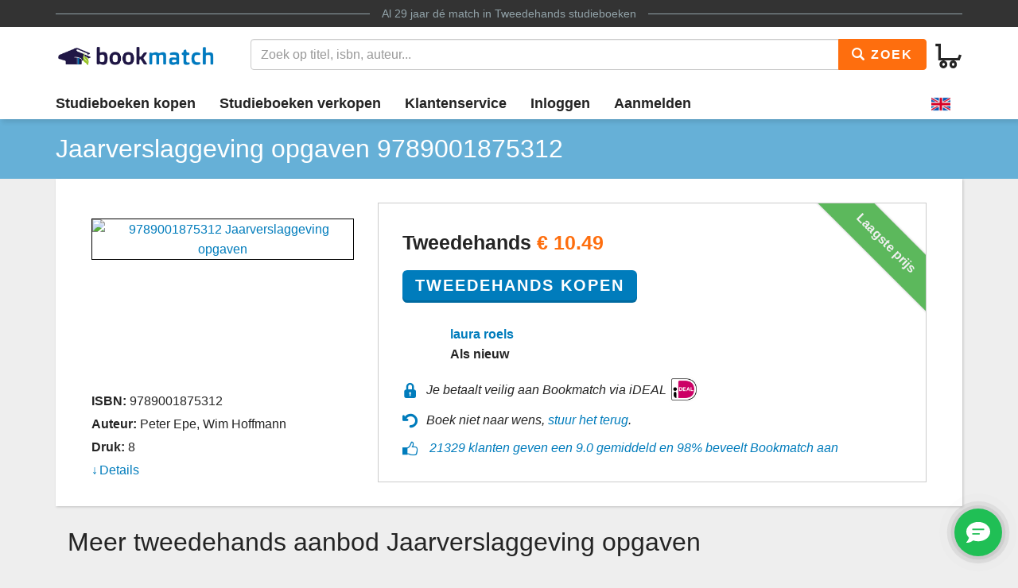

--- FILE ---
content_type: text/html
request_url: https://www.bookmatch.nl/studieboeken/9789001875312-Jaarverslaggeving-opgaven
body_size: 11047
content:
<!doctype html>
<html lang="nl">
<head>
	<meta charset="utf-8">
	<title>Jaarverslaggeving opgaven | 9789001875312 | Tweedehands</title>
	<meta name="description" content="9789001875312 Jaarverslaggeving opgaven koop je vanaf 10.49 tweedehands bij Bookmatch. ✅ 100% veilig ✅ Geen &eacute;nkel risico ✅ Ruim 270.000 studieboeken in het aanbod">
	<meta name="viewport" content="width=device-width, initial-scale=1">
	<meta http-equiv="X-UA-Compatible" content="IE=edge,chrome=1">
	<meta name="robots" content="noodp,noydir"/>
	<!-- Google Tag Manager -->
<script>(function(w,d,s,l,i){w[l]=w[l]||[];w[l].push({'gtm.start':
new Date().getTime(),event:'gtm.js'});var f=d.getElementsByTagName(s)[0],
j=d.createElement(s),dl=l!='dataLayer'?'&l='+l:'';j.async=true;j.src=
'https://www.googletagmanager.com/gtm.js?id='+i+dl;f.parentNode.insertBefore(j,f);
})(window,document,'script','dataLayer','GTM-MPV25ZWH');</script>
<!-- End Google Tag Manager -->
	
	
			
		
		
		
			
	<link rel="preload" href="/assets/fonts/iconfont.woff" as="font" type="font/woff2" crossorigin> 

	<link rel="stylesheet" href="/assets/css/main_27112019_01.css">


	<style>
div.jouwbericht,div.mijnbericht{padding:10px;margin-top:5px;margin-bottom:5px;border:1px solid  #666;border-radius:5px}div.jouwbericht{float:left;background-color:#cfc}div.mijnbericht{float:right;background-color:#ccc}div.bmbericht{text-align:center;padding:10px;background-color:#53a2ca;color:#fff;border-radius:5px}div.bmbericht div.verloopdat,div.verloopdat{font-size:9px;text-align:right;margin-top:-4px}div.verloopintro{font-weight:700;border-bottom:1px solid #000}div.verloopdat{color:#777}div.bmbericht div.verloopdat{color:#fff}textarea.remarkarea{padding:10px;margin-top:5px;margin-bottom:5px;border:1px solid #666;border-radius:5px;width:892px}div#verkooptips{width:350px;float:right;background-color:#4eacdb;font-size:12px;border-radius:10px;-webkit-border-radius:10px;-moz-border-radius:10px;margin-top:0}div#verkooptips img{float:left;margin-right:14px}div.alert{padding:6px;margin-bottom:6px}div.score a{color:#fff;text-decoration:none}div.dashboard-item{position:relative;width:150px;height:150px;float:left;margin:10px;background-color:#eee}div.dashboard-header{background-color:#aaa;font-size:20px;text-align:center;padding:2px}div.dashboard-inner{padding:10px;padding-top:50px!important;text-align:center}span.dashboard-value-large{font-size:40px}span.dashboard-value-medium{font-size:30px}div.dashboard-sub{position:absolute;width:100%;bottom:0;left:0;text-align:center;padding-bottom:2px;font-size:20px}table.revtable2 td{padding:2px}
</style>
	
	
		
<meta name="google-site-verification" content="bAeB0qm51AYSWIDHF0YNcRALxyFOKGHIIIYoCaGrZpE" />
	<script>
window.Futy = { key: '6666e0dad507a' };
(function (e, t) {
var n = e.createElement(t);
n.async = true;
var f = window.Promise && window.fetch ? 'modern.js' : 'legacy.js';
n.src = 'https://v1.widget.futy.io/js/futy-widget-' + f;
var r = e.getElementsByTagName(t)[0];
r.parentNode.insertBefore(n, r);
})(document, 'script');
</script>
<link rel="canonical" href="https://www.bookmatch.nl/studieboeken/9789001875312-Jaarverslaggeving-opgaven" />
	<meta property="og:title" content="Jaarverslaggeving opgaven | 9789001875312 | Tweedehands" />
	<meta property="og:image" content="https://www.bookmatch.nlhttps://images.bookmatch.nl/omslag/9789/001/875/9789001875312/9789001875312_VRK.jpg" />
	<meta property="og:description" content="9789001875312 Jaarverslaggeving opgaven koop je vanaf 10.49 tweedehands bij Bookmatch. ✅ 100% veilig ✅ Geen &eacute;nkel risico ✅ Ruim 270.000 studieboeken in het aanbod" />
	
	<meta name="twitter:card" content="summary_large_image" />
	
	<meta property="twitter:title" content="Jaarverslaggeving opgaven | 9789001875312 | Tweedehands" />
	<meta property="twitter:image" content="https://www.bookmatch.nlhttps://images.bookmatch.nl/omslag/9789/001/875/9789001875312/9789001875312_VRK.jpg" />
	<meta property="twitter:description" content="9789001875312 Jaarverslaggeving opgaven koop je vanaf 10.49 tweedehands bij Bookmatch. ✅ 100% veilig ✅ Geen &eacute;nkel risico ✅ Ruim 270.000 studieboeken in het aanbod" />
	
	


<script type="text/javascript" src="/js/prototype.js"></script>
	<script type="text/javascript">	
	var tvprijs=0;function CheckAll(e){for(i=0,count=document.linkForm.elements.length;i<count;i++)document.linkForm.elements[i].name.substring(0,3)==e&&(document.linkForm.elements[i].checked,document.linkForm.elements[i].checked=1)}function UncheckAll(e){for(i=0,count=document.linkForm.elements.length;i<count;i++)document.linkForm.elements[i].name.substring(0,3)==e&&(document.linkForm.elements[i].checked,document.linkForm.elements[i].checked=0)}function nothingMuch(){}function nix(){}function mtoggle(e){"block"!=document.getElementById(e).style.display?document.getElementById(e).style.display="block":"none"!=document.getElementById(e).style.display&&(document.getElementById(e).style.display="none")}function hide(e){document.getElementById&&null!=document.getElementById(e)?node=document.getElementById(e).style.display="none":document.layers&&null!=document.layers[e]&&(document.layers[e].display="none")}function xhide(e){document.getElementById&&null!=document.getElementById(e)?node=document.getElementById(e).style.display="none":document.layers&&null!=document.layers[e]&&(document.layers[e].display="none")}function xshow(e){document.getElementById&&null!=document.getElementById(e)?node=document.getElementById(e).style.display="block":document.layers&&null!=document.layers[e]&&(document.layers[e].display="block")}function jvsleep(e){for(var n=new Date().getTime();new Date().getTime()<n+e;);}function confirmSubmit(e){return!!confirm(e)}
	
	
	</script>		





	<!--[if lt IE 9]>
	    <script src="//cdnjs.cloudflare.com/ajax/libs/html5shiv/3.7.3/html5shiv.js"></script>
	<![endif]-->




</head>

<body><!-- Google Tag Manager (noscript) -->
<noscript><iframe src="https://www.googletagmanager.com/ns.html?id=GTM-MPV25ZWH"
height="0" width="0" style="display:none;visibility:hidden"></iframe></noscript>
<!-- End Google Tag Manager (noscript) -->

<header>
	<div class="topline">
		<div class="container">
			<p class="tagline"><span>Al 29 jaar d&eacute; match in <a href="/" title="Tweedehands studieboeken">Tweedehands studieboeken</a></span></p>
		</div>
	</div>
	<div class="container">
		<div class="navbar-header">
			
								
			
			<button type="button" class="navbar-toggle pull-left visible-xs visible-sm" data-toggle-menu="show" data-menu-target="mainmenu">
				<span class="sr-only">Toggle navigation</span>
				<span class="icon-bar"></span>
				<span class="icon-bar"></span>
				<span class="icon-bar"></span>
				
			</button>
			
						
						
			<a href="/" class="logo"><img src="/gfx/bookmatchlogo_2020.png" srcset="/gfx/bookmatchlogo_2020.png 2x" style="height: 30px; width: 200px;" alt="Bookmatch tweedehands studieboeken logo"></a>
			
						
			
			<a href="/winkelmandje" class="btn btn-cart navbar-right">
				<span class="bm-icon bm-icon-cart"></span>
				
								
				
				
				
				<span class="btn-cart-count"></span>
			</a>
		</div>
				<div class="tools" id="tool-menu">
			<form name="search" action="/" method="get" class="header-search" id="searchBar">
				<div class="input-group search">
											<input type="hidden" name="action" value="zoek">

					<input type="search" name="q" class="form-control autocomplete search__input" placeholder="Zoek op titel, isbn, auteur...">

					<span class="input-group-btn">
						<button type="submit" class="btn btn-orange search__btn"><span class="bm-icon bm-icon-search"></span> Zoek</button>
					</span>
				</div>
			</form>
		</div>
			</div>

		<div class="messages container"></div>
	<nav role="navigation" id="mainmenu">
		<div class="container">
			<ul class="nav nav-main">
				
				<li><a href="/studieboeken-kopen">Studieboeken kopen</a></li>				<li><a href="/studieboeken-verkopen">Studieboeken verkopen</a></li>
				<li><a href="/contact">Klantenservice</a></li>
				
				
					<li><a href="/inloggen" rel="nofollow">Inloggen</a></li><li><a href="/aanmelden"  rel="nofollow">Aanmelden</a></li><li class="language-selector"><a href="/?preaction=setlang&lang=en" rel="nofollow"  title="Set language to English"><img src="https://content.bookmatch.nl/assets/images/united-kingdom.png" height="24" width="24" alt="United Kingdom flag"></a></li>	
				
				
				
			</ul>
		</div>
				
		
		
		
	</nav>
	
		
	
</header>

	<main role="main" class="">
<!-- content-block  -->


<div>	
<article>
    
	
	
	<section class="page-title">
        <div class="container page-title__container">
            <h1  class="page-title__heading"><span >Jaarverslaggeving opgaven</span> 9789001875312</h1>

        </div>
    </section>
    
		
	
	
    <section class="container">

        <div class="book-detail-best bm-content bm-shadow bm-background-white">

            <div class="row row-sm-height">
                <!--<div class="row-sm-height">-->
                    <div class="col-sm-4 col-sm-height">

                        <div class="book-detail-best__book-container">
                            <div class="book-cover" style="height: 200px;">
  <a href="https://images.bookmatch.nl/omslag/9789/001/875/9789001875312/9789001875312_VRK.jpg"  data-toggle="modal" data-target="#BoekPlaatje"  >
						<img class="book-cover__image"  src="https://images.bookmatch.nl/omslag/9789/001/875/9789001875312/9789001875312_VRK.jpg" alt="9789001875312 Jaarverslaggeving opgaven" >
						</a>                            </div>

                            <div class="book-info margin-top-sm">
                                <div class="book-info__important">
                                    
																		
									<div class="book-info__item">
                                        <span class="book-info__label">ISBN:</span>
                                        <span class="book-info--value"><h2 style="font-size: 16px; font-weight: normal; display: inline;">9789001875312</span></h2>
                                    </div>
                                    
																		
									
									
									<div class="book-info__item">
                                        <span class="book-info__label">Auteur:</span>
                                        <span class="book-info__value">Peter Epe, Wim Hoffmann</span>
                                    </div>
                                    
																		
									<div class="book-info__item">
                                        <span class="book-info__label">Druk:</span>
                                        <span class="book-info__value">8</span>
                                    </div>
                                
                      
									
								</div><div class="book-info__more collapse" id="bookInfoMore"><div class="book-info__item">
                                        <span class="book-info__label">Uitgever:</span>
                                        <span class="book-info__value">Noordhoff</span>
                                    </div><div class="book-info__item">
                                        <span class="book-info__label">Categorie:</span>
                                        <span class="book-info__value">Bedrijfseconomie</span>
                                    </div><div class="book-info__item">
                                        <span class="book-info__label">Afmetingen:</span>
                                        <span class="book-info__value">24.1 x 17.1 x 1.7 cm</span>
                                    </div><div class="book-info__item">
                                        <span class="book-info__label">Gewicht:</span>
                                        <span class="book-info__value">657 gram</span>
                                    </div></div><div class="book-info__more collapse" id="bookInfoMore">									
									
									
                                  
                                </div>
                            							
								<a href="#bookInfoMore" data-toggle="collapse" class="book-info__readmore collapsed">Details</a>
                            							
                            
							</div>

                        </div>

                    </div>
                    <div class="col-sm-8 col-sm-height">

                        <div class="book-detail-best__buy-container">

						
						
						
						
						
						
						
						
						
						
						
						
						
												
							<div class="ribbon ribbon--top-right">Laagste prijs</div>

                            <div class="price price--large">
														
							
                                <span class="price__now">Tweedehands <span class="u-highlight">&euro; <span itemprop="lowPrice">10.49</span></span></span>
								  
  
                            </div>


                            <div class="margin-top-sm">
                                
								<form method="post" action="/index.php?action=addusedtobasket"> 
<input type='hidden' name='bm_sec_token' value='7bedc00026eed0461b37041eb1918296b8a603519faba9f67b808d4aedc9ebfb01f4b0d3212eed1c5368625d83e366595ff4a9743764d583dac5a2f98573ea80' /><input type="hidden" name="boekid" value="8042575"><input type="submit" value="Tweedehands Kopen" class="btn btn-lg btn-primary btn-center"></form>
								
                            </div>
							<div class="row margin-top-lg">
							<div class="col-md-1" style="padding-right: 0;"><img src="/profilepics/nopp.png"   style="width: 50px;border: 0px solid #1f1544;border-radius: 50%; "></div>							
							<div class="col-md-11" style="padding-left: 20px;">
							<div class="">
                                
								<div>

								<span class="u-strong"><a href="/verkoper/843084">laura roels</a></span>
 
							
								
								
								
								</div>
                            </div>

							
							                            

                            <div>
                                <span class="u-strong">Als nieuw</span>
                            </div>
							</div></div>

                            <div class="book-detail-best__usp-container">
                                <ul class="usp usp--small usp--vertical">
                                    <li class="usp__item"><span class="bm-icon bm-icon-lock usp__icon"></span>Je betaalt veilig aan Bookmatch via iDEAL <img src="https://content.bookmatch.nl/static/ideal-logo2024s.png" alt="iDEAL logo" title="betaal met iDEAL" style="height: 32px; margin-top: -4px;">&nbsp;&nbsp;&nbsp;&nbsp;</li>
                                    <br /><li class="usp__item"><span class="bm-icon bm-icon-back usp__icon"></span>Boek niet naar wens, <a href="/content/bestelling-terugsturen" rel="nofollow">stuur het terug</a>.</li>
									<li class="usp__item"><span class="bm-icon bm-icon-thumb-up usp__icon"></span> 
									
									
									 <a href="https://www.kiyoh.com/reviews/1047269/bookmatch?lang=nl" target="_blank">21329 klanten geven een 9.0 gemiddeld en 98% beveelt Bookmatch aan</a></li>									
									
                                </ul>
                            </div>

						
										
							
                        </div>
                    </div>
                </div>
            <!-- </div>-->
        </div>


<a name="aanbod"></a>
        <div class="bm-content-separator bm-detail-separator"><div class="pull-right"></div>


			<h2 style="text-align: left;">Meer tweedehands aanbod Jaarverslaggeving opgaven</h2>
        
		</div>

        <div class="bm-detail-list-header hidden-xs hidden-sm">
            <div class="row">
                <div class="col-md-3">Staat van het boek</div>
                
                <div class="col-md-5">Verkoper</div>
                <div class="col-md-4">Prijs <small>(Incl. <a href="javascript:void(0);" data-toggle="popover"  data-content="Met onze Kopersbescherming bieden we je garantie. Mocht een boek niet verzonden worden door een verkoper of kwijt raken tijdens de verzending, dan betalen we je terug. Ook mag je een boek altijd retour sturen. Kopersbescherming kost 2,49 per match.">Kopersbescherming</a> en verzenden)</small></div>
            </div>
        </div>

<div class="bm-background-white bm-content bm-detail-buy-item bm-shadow">
	<div class="row vertical-align-md">
		<div class="col-md-3 ">
			<div class="heading visible-xs visible-sm">Staat van het boek</div>
			<div class="state">Als nieuw</div>
			<div class="highlight">3 dagen geleden aangeboden			
			
			</div>
			<div class="comment"></div>
			
		</div>
		
		<div class="col-md-5">
			<div class="heading visible-xs visible-sm">Verkoper</div>
			
			 
			 <div class="row">
			<div class="col-md-2" style="padding-right: 0px;"><img src="/profilepics/nopp.png"   style="width: 50px;border: 0px solid #1f1544;border-radius: 50%; "></div>			<div class="col-md-10">
			<div class="name"><a href="/verkoper/843084" rel="nofollow">laura roels</a> 
			
			<div style="font-size: 11pt; color:#000000; font-weight: normal">Verstuurt meestal binnen 1 dag</div>			
			
			</div>
			
						<ul class="list-unstyled">
				
			
				<li><a href="/hbo/Haagse_Hogeschool/Accountancy">Accountancy</a>, <a href="/hbo/Haagse_Hogeschool">Haagse Hogeschool</a></li>
				
			</ul>
			</div></div>
		</div>
		<div class="col-md-2">
			<div class="heading visible-xs visible-sm">Prijs <small>(Incl. <a href="javascript:void(0);" data-toggle="popover"  data-content="Met onze Kopersbescherming bieden we je garantie. Mocht een boek niet verzonden worden door een verkoper of kwijt raken tijdens de verzending, dan betalen we je terug. Ook mag je een boek altijd retour sturen. Kopersbescherming kost 2,49 per match.">Kopersbescherming</a> en verzenden)</small></div>
			<div class="price">&euro; 10.49</div>
		</div>
		<div class="col-md-2">
			
			
			<form method="post" action="/index.php?action=addusedtobasket"> 
<input type='hidden' name='bm_sec_token' value='7bedc00026eed0461b37041eb1918296b8a603519faba9f67b808d4aedc9ebfb01f4b0d3212eed1c5368625d83e366595ff4a9743764d583dac5a2f98573ea80' /><input type="hidden" name="boekid" value="8042575"><input type="submit" value="Kopen" class="btn btn-primary btn-block btn-center"></form>
			
			<div style="text-align: center;padding-top: 4px; "><a href="/index.php?action=bieden&safematch=1&blijst[0]=8042575&boekid=8042575&vkuserid=843084" rel="nofollow" class="btn btn-block btn-center" >of bieden</a></div>			
		</div></div>

					
	
				<div class="row vertical-align-md">

		<div class="col-md-12">
	<div id="master_8042575" style="position: relative;">
	
	
	
	
    <div class="thumbnail" style="float: left;margin:2px;height:80px; width:80px; vertical-align: middle; "   onclick="
	if(this.style.width=='400px') {
	this.style.width='80px';this.style.height='80px';
	} else {
	this.style.width='400px';this.style.height='400px';
	
	}
	
	
	" id="img_506483">
      <div style="height:100%;width:100%;background: url(/user_img/6/9/1/691d706ad1c06c6482ecb0636b971a95_506483_tn.jpg?refresh=302e38313433343330302031373639323430363434) center center no-repeat;background-size: 100%;">
	  &nbsp;</div>
    </div>
	
	
  
	
    <div class="thumbnail" style="float: left;margin:2px;height:80px; width:80px; vertical-align: middle; "   onclick="
	if(this.style.width=='400px') {
	this.style.width='80px';this.style.height='80px';
	} else {
	this.style.width='400px';this.style.height='400px';
	
	}
	
	
	" id="img_506484">
      <div style="height:100%;width:100%;background: url(/user_img/e/7/0/e706341cece33f69f20289dd5f3cf649_506484_tn.jpg?refresh=302e38313433363430302031373639323430363434) center center no-repeat;background-size: 100%;">
	  &nbsp;</div>
    </div>
	
	
  </div></div></div>
		
</div>
<div class="bm-background-white bm-content bm-detail-buy-item bm-shadow">
	<div class="row vertical-align-md">
		<div class="col-md-3 ">
			<div class="heading visible-xs visible-sm">Staat van het boek</div>
			<div class="state">Als nieuw</div>
			<div class="highlight">5 maanden geleden aangeboden			
			
			</div>
			<div class="comment"></div>
			
		</div>
		
		<div class="col-md-5">
			<div class="heading visible-xs visible-sm">Verkoper</div>
			
			 
			 <div class="row">
			<div class="col-md-2" style="padding-right: 0px;"><img src="/profilepics/nopp.png"   style="width: 50px;border: 0px solid #1f1544;border-radius: 50%; "></div>			<div class="col-md-10">
			<div class="name"><a href="/verkoper/1087950" rel="nofollow">Fatima Chouhabi</a> 
			
			<div style="font-size: 11pt; color:#000000; font-weight: normal">Verstuurt meestal binnen 2 dagen</div>			
			
			</div>
			
						<div class="bm-rating-stars">
				
				<span class="bm-icon bm-icon-star fill"></span><span class="bm-icon bm-icon-star fill"></span><span class="bm-icon bm-icon-star fill"></span><span class="bm-icon bm-icon-star fill"></span><span class="bm-icon bm-icon-star fill"></span>				
				
				<a href="/verkoper/1087950" rel="nofollow" class="bm-rating-link">1 review</a>
			
			</div>
						<ul class="list-unstyled">
				
			
				<li><a href="/wo/Universiteit_van_Tilburg/Bedrijfseconomie">Bedrijfseconomie</a>, <a href="/wo/Universiteit_van_Tilburg">Universiteit van Tilburg</a></li>
				
			</ul>
			</div></div>
		</div>
		<div class="col-md-2">
			<div class="heading visible-xs visible-sm">Prijs <small>(Incl. <a href="javascript:void(0);" data-toggle="popover"  data-content="Met onze Kopersbescherming bieden we je garantie. Mocht een boek niet verzonden worden door een verkoper of kwijt raken tijdens de verzending, dan betalen we je terug. Ook mag je een boek altijd retour sturen. Kopersbescherming kost 2,49 per match.">Kopersbescherming</a> en verzenden)</small></div>
			<div class="price">&euro; 10.49</div>
		</div>
		<div class="col-md-2">
			
			
			<form method="post" action="/index.php?action=addusedtobasket"> 
<input type='hidden' name='bm_sec_token' value='7bedc00026eed0461b37041eb1918296b8a603519faba9f67b808d4aedc9ebfb01f4b0d3212eed1c5368625d83e366595ff4a9743764d583dac5a2f98573ea80' /><input type="hidden" name="boekid" value="7861603"><input type="submit" value="Kopen" class="btn btn-primary btn-block btn-center"></form>
			
			<div style="text-align: center;padding-top: 4px; "><a href="/index.php?action=bieden&safematch=1&blijst[0]=7861603&boekid=7861603&vkuserid=1087950" rel="nofollow" class="btn btn-block btn-center" >of bieden</a></div>			
		</div></div>

					
	
				<div class="row vertical-align-md">

		<div class="col-md-12">
	<div id="master_7861603" style="position: relative;">
	
	
	
	
    <div class="thumbnail" style="float: left;margin:2px;height:80px; width:80px; vertical-align: middle; "   onclick="
	if(this.style.width=='400px') {
	this.style.width='80px';this.style.height='80px';
	} else {
	this.style.width='400px';this.style.height='400px';
	
	}
	
	
	" id="img_420698">
      <div style="height:100%;width:100%;background: url(/user_img/0/c/a/0caf1d3d7fd68c906e2636614d5f0b93_420698_tn.jpg?refresh=302e38323535303630302031373639323430363434) center center no-repeat;background-size: 100%;">
	  &nbsp;</div>
    </div>
	
	
  
	
    <div class="thumbnail" style="float: left;margin:2px;height:80px; width:80px; vertical-align: middle; "   onclick="
	if(this.style.width=='400px') {
	this.style.width='80px';this.style.height='80px';
	} else {
	this.style.width='400px';this.style.height='400px';
	
	}
	
	
	" id="img_420699">
      <div style="height:100%;width:100%;background: url(/user_img/5/1/b/51b33b6a489a05443d8a380ff8e5ada7_420699_tn.jpg?refresh=302e38323535323730302031373639323430363434) center center no-repeat;background-size: 100%;">
	  &nbsp;</div>
    </div>
	
	
  </div></div></div>
		
</div>
<div class="bm-background-white bm-content bm-detail-buy-item bm-shadow">
	<div class="row vertical-align-md">
		<div class="col-md-3 ">
			<div class="heading visible-xs visible-sm">Staat van het boek</div>
			<div class="state">Als nieuw</div>
			<div class="highlight">14 maanden geleden aangeboden			
			
			</div>
			<div class="comment"></div>
			
		</div>
		
		<div class="col-md-5">
			<div class="heading visible-xs visible-sm">Verkoper</div>
			
			 
			 <div class="row">
			<div class="col-md-2" style="padding-right: 0px;"><img src="/profilepics/nopp.png"   style="width: 50px;border: 0px solid #1f1544;border-radius: 50%; "></div>			<div class="col-md-10">
			<div class="name"><a href="/verkoper/483750" rel="nofollow">Tirsa Veerman</a> 
			
			<div style="font-size: 11pt; color:#000000; font-weight: normal">Verstuurt meestal binnen 2 dagen</div>			
			
			</div>
			
						<div class="bm-rating-stars">
				
				<span class="bm-icon bm-icon-star fill"></span><span class="bm-icon bm-icon-star fill"></span><span class="bm-icon bm-icon-star fill"></span><span class="bm-icon bm-icon-star fill"></span><span class="bm-icon bm-icon-star fill"></span>				
				
				<a href="/verkoper/483750" rel="nofollow" class="bm-rating-link">14 reviews</a>
			
			</div>
						<ul class="list-unstyled">
				
			
				<li><a href="/hbo/Hogeschool_INHOLLAND/Accountancy">Accountancy</a>, <a href="/hbo/Hogeschool_INHOLLAND">Hogeschool INHOLLAND</a></li>
				
			</ul>
			</div></div>
		</div>
		<div class="col-md-2">
			<div class="heading visible-xs visible-sm">Prijs <small>(Incl. <a href="javascript:void(0);" data-toggle="popover"  data-content="Met onze Kopersbescherming bieden we je garantie. Mocht een boek niet verzonden worden door een verkoper of kwijt raken tijdens de verzending, dan betalen we je terug. Ook mag je een boek altijd retour sturen. Kopersbescherming kost 2,49 per match.">Kopersbescherming</a> en verzenden)</small></div>
			<div class="price">&euro; 10.49</div>
		</div>
		<div class="col-md-2">
			
			
			<form method="post" action="/index.php?action=addusedtobasket"> 
<input type='hidden' name='bm_sec_token' value='7bedc00026eed0461b37041eb1918296b8a603519faba9f67b808d4aedc9ebfb01f4b0d3212eed1c5368625d83e366595ff4a9743764d583dac5a2f98573ea80' /><input type="hidden" name="boekid" value="7489211"><input type="submit" value="Kopen" class="btn btn-primary btn-block btn-center"></form>
			
			<div style="text-align: center;padding-top: 4px; "><a href="/index.php?action=bieden&safematch=1&blijst[0]=7489211&boekid=7489211&vkuserid=483750" rel="nofollow" class="btn btn-block btn-center" >of bieden</a></div>			
		</div></div>

					
	
				<div class="row vertical-align-md">

		<div class="col-md-12">
	<div id="master_7489211" style="position: relative;">
	
	
	
	
    <div class="thumbnail" style="float: left;margin:2px;height:80px; width:80px; vertical-align: middle; "   onclick="
	if(this.style.width=='400px') {
	this.style.width='80px';this.style.height='80px';
	} else {
	this.style.width='400px';this.style.height='400px';
	
	}
	
	
	" id="img_255168">
      <div style="height:100%;width:100%;background: url(/user_img/8/a/8/8a8ee412ca72f85d3d905f3b6f79720b_255168_tn.jpg?refresh=302e38333230333130302031373639323430363434) center center no-repeat;background-size: 100%;">
	  &nbsp;</div>
    </div>
	
	
  
	
    <div class="thumbnail" style="float: left;margin:2px;height:80px; width:80px; vertical-align: middle; "   onclick="
	if(this.style.width=='400px') {
	this.style.width='80px';this.style.height='80px';
	} else {
	this.style.width='400px';this.style.height='400px';
	
	}
	
	
	" id="img_255169">
      <div style="height:100%;width:100%;background: url(/user_img/0/a/f/0af84281e482804dff733a0c7216f6d1_255169_tn.jpg?refresh=302e38333230353230302031373639323430363434) center center no-repeat;background-size: 100%;">
	  &nbsp;</div>
    </div>
	
	
  </div></div></div>
		
</div>
<div class="bm-background-white bm-content bm-detail-buy-item bm-shadow">
	<div class="row vertical-align-md">
		<div class="col-md-3 ">
			<div class="heading visible-xs visible-sm">Staat van het boek</div>
			<div class="state">Als nieuw</div>
			<div class="highlight">3 weken geleden aangeboden			
			
			</div>
			<div class="comment"></div>
			
		</div>
		
		<div class="col-md-5">
			<div class="heading visible-xs visible-sm">Verkoper</div>
			
			 
			 <div class="row">
			<div class="col-md-2" style="padding-right: 0px;"><img src="/profilepics/14323288c8042be6e9f562dd767d6115403f3621d741ea2d638306b7658bb4b40e2c780c75c9f3054fa9439858ec73061a2835525cb811bd83c1c87c1562c9da.png"  style="width: 50px;border: 1px solid #1f1544;border-radius: 50%;   "></div>			<div class="col-md-10">
			<div class="name"><a href="/verkoper/827054" rel="nofollow">Daniël Boeken</a> 
			
			<div style="font-size: 11pt; color:#000000; font-weight: normal">Verstuurt meestal binnen 1 dag</div>			
			
			</div>
			
						<div class="bm-rating-stars">
				
				<span class="bm-icon bm-icon-star fill"></span><span class="bm-icon bm-icon-star fill"></span><span class="bm-icon bm-icon-star fill"></span><span class="bm-icon bm-icon-star fill"></span><span class="bm-icon bm-icon-star fill"></span>				
				
				<a href="/verkoper/827054" rel="nofollow" class="bm-rating-link">4 reviews</a>
			
			</div>
						<ul class="list-unstyled">
				
			
				<li><a href="/hbo/Hogeschool_Utrecht/Bedrijfskunde">Bedrijfskunde</a>, <a href="/hbo/Hogeschool_Utrecht">Hogeschool Utrecht</a></li>
				
			</ul>
			</div></div>
		</div>
		<div class="col-md-2">
			<div class="heading visible-xs visible-sm">Prijs <small>(Incl. <a href="javascript:void(0);" data-toggle="popover"  data-content="Met onze Kopersbescherming bieden we je garantie. Mocht een boek niet verzonden worden door een verkoper of kwijt raken tijdens de verzending, dan betalen we je terug. Ook mag je een boek altijd retour sturen. Kopersbescherming kost 2,49 per match.">Kopersbescherming</a> en verzenden)</small></div>
			<div class="price">&euro; 10.49</div>
		</div>
		<div class="col-md-2">
			
			
			<form method="post" action="/index.php?action=addusedtobasket"> 
<input type='hidden' name='bm_sec_token' value='7bedc00026eed0461b37041eb1918296b8a603519faba9f67b808d4aedc9ebfb01f4b0d3212eed1c5368625d83e366595ff4a9743764d583dac5a2f98573ea80' /><input type="hidden" name="boekid" value="7882055"><input type="submit" value="Kopen" class="btn btn-primary btn-block btn-center"></form>
			
			<div style="text-align: center;padding-top: 4px; "><a href="/index.php?action=bieden&safematch=1&blijst[0]=7882055&boekid=7882055&vkuserid=827054" rel="nofollow" class="btn btn-block btn-center" >of bieden</a></div>			
		</div></div>

					
	
				<div class="row vertical-align-md">

		<div class="col-md-12">
	<div id="master_7882055" style="position: relative;">
	
	
	
	
    <div class="thumbnail" style="float: left;margin:2px;height:80px; width:80px; vertical-align: middle; "   onclick="
	if(this.style.width=='400px') {
	this.style.width='80px';this.style.height='80px';
	} else {
	this.style.width='400px';this.style.height='400px';
	
	}
	
	
	" id="img_431091">
      <div style="height:100%;width:100%;background: url(/user_img/7/0/5/705ca831bc6328e92675a1ac80927cde_431091_tn.jpg?refresh=302e38323135373130302031373639323430363434) center center no-repeat;background-size: 100%;">
	  &nbsp;</div>
    </div>
	
	
  
	
    <div class="thumbnail" style="float: left;margin:2px;height:80px; width:80px; vertical-align: middle; "   onclick="
	if(this.style.width=='400px') {
	this.style.width='80px';this.style.height='80px';
	} else {
	this.style.width='400px';this.style.height='400px';
	
	}
	
	
	" id="img_431092">
      <div style="height:100%;width:100%;background: url(/user_img/8/c/6/8c6714964c52086acd591c73d7d04ccf_431092_tn.jpg?refresh=302e38323135393130302031373639323430363434) center center no-repeat;background-size: 100%;">
	  &nbsp;</div>
    </div>
	
	
  </div></div></div>
		
</div>
<div class="bm-background-white bm-content bm-detail-buy-item bm-shadow">
	<div class="row vertical-align-md">
		<div class="col-md-3 ">
			<div class="heading visible-xs visible-sm">Staat van het boek</div>
			<div class="state">Redelijk</div>
			<div class="highlight">1 week geleden aangeboden			
			
			</div>
			<div class="comment"></div>
			
		</div>
		
		<div class="col-md-5">
			<div class="heading visible-xs visible-sm">Verkoper</div>
			
			 
			 <div class="row">
			<div class="col-md-2" style="padding-right: 0px;"><img src="/profilepics/nopp.png"   style="width: 50px;border: 0px solid #1f1544;border-radius: 50%; "></div>			<div class="col-md-10">
			<div class="name"><a href="/verkoper/616851" rel="nofollow">Kasper van der Meer</a> 
			
			<div style="font-size: 11pt; color:#000000; font-weight: normal">Verstuurt meestal binnen 4 dagen</div>			
			
			</div>
			
						<div class="bm-rating-stars">
				
				<span class="bm-icon bm-icon-star fill"></span><span class="bm-icon bm-icon-star fill"></span><span class="bm-icon bm-icon-star"></span><span class="bm-icon bm-icon-star"></span><span class="bm-icon bm-icon-star"></span>				
				
				<a href="/verkoper/616851" rel="nofollow" class="bm-rating-link">1 review</a>
			
			</div>
						<ul class="list-unstyled">
				
			
				<li><a href="/hbo/Hogeschool_Rotterdam/Accountancy">Accountancy</a>, <a href="/hbo/Hogeschool_Rotterdam">Hogeschool Rotterdam</a></li>
				
			</ul>
			</div></div>
		</div>
		<div class="col-md-2">
			<div class="heading visible-xs visible-sm">Prijs <small>(Incl. <a href="javascript:void(0);" data-toggle="popover"  data-content="Met onze Kopersbescherming bieden we je garantie. Mocht een boek niet verzonden worden door een verkoper of kwijt raken tijdens de verzending, dan betalen we je terug. Ook mag je een boek altijd retour sturen. Kopersbescherming kost 2,49 per match.">Kopersbescherming</a> en verzenden)</small></div>
			<div class="price">&euro; 10.49</div>
		</div>
		<div class="col-md-2">
			
			
			<form method="post" action="/index.php?action=addusedtobasket"> 
<input type='hidden' name='bm_sec_token' value='7bedc00026eed0461b37041eb1918296b8a603519faba9f67b808d4aedc9ebfb01f4b0d3212eed1c5368625d83e366595ff4a9743764d583dac5a2f98573ea80' /><input type="hidden" name="boekid" value="7848697"><input type="submit" value="Kopen" class="btn btn-primary btn-block btn-center"></form>
			
			<div style="text-align: center;padding-top: 4px; "><a href="/index.php?action=bieden&safematch=1&blijst[0]=7848697&boekid=7848697&vkuserid=616851" rel="nofollow" class="btn btn-block btn-center" >of bieden</a></div>			
		</div></div>

					
		
</div>
<div class="bm-background-white bm-content bm-detail-buy-item bm-shadow">
	<div class="row vertical-align-md">
		<div class="col-md-3 ">
			<div class="heading visible-xs visible-sm">Staat van het boek</div>
			<div class="state">Goed</div>
			<div class="highlight">7 maanden geleden aangeboden			
			
			</div>
			<div class="comment"></div>
			
		</div>
		
		<div class="col-md-5">
			<div class="heading visible-xs visible-sm">Verkoper</div>
			
			 
			 <div class="row">
			<div class="col-md-2" style="padding-right: 0px;"><img src="/profilepics/nopp.png"   style="width: 50px;border: 0px solid #1f1544;border-radius: 50%; "></div>			<div class="col-md-10">
			<div class="name"><a href="/verkoper/292749" rel="nofollow">Joyce van Berlo</a> 
			
			<div style="font-size: 11pt; color:#000000; font-weight: normal">Verstuurt meestal binnen 1 dag</div>			
			
			</div>
			
						<div class="bm-rating-stars">
				
				<span class="bm-icon bm-icon-star fill"></span><span class="bm-icon bm-icon-star fill"></span><span class="bm-icon bm-icon-star fill"></span><span class="bm-icon bm-icon-star fill"></span><span class="bm-icon bm-icon-star fill"></span>				
				
				<a href="/verkoper/292749" rel="nofollow" class="bm-rating-link">8 reviews</a>
			
			</div>
						<ul class="list-unstyled">
				
			
				<li><a href="/hbo/Fontys_Hogescholen/Accountancy">Accountancy</a>, <a href="/hbo/Fontys_Hogescholen">Fontys Hogescholen</a></li>
				
			</ul>
			</div></div>
		</div>
		<div class="col-md-2">
			<div class="heading visible-xs visible-sm">Prijs <small>(Incl. <a href="javascript:void(0);" data-toggle="popover"  data-content="Met onze Kopersbescherming bieden we je garantie. Mocht een boek niet verzonden worden door een verkoper of kwijt raken tijdens de verzending, dan betalen we je terug. Ook mag je een boek altijd retour sturen. Kopersbescherming kost 2,49 per match.">Kopersbescherming</a> en verzenden)</small></div>
			<div class="price">&euro; 11.49</div>
		</div>
		<div class="col-md-2">
			
			
			<form method="post" action="/index.php?action=addusedtobasket"> 
<input type='hidden' name='bm_sec_token' value='7bedc00026eed0461b37041eb1918296b8a603519faba9f67b808d4aedc9ebfb01f4b0d3212eed1c5368625d83e366595ff4a9743764d583dac5a2f98573ea80' /><input type="hidden" name="boekid" value="7716686"><input type="submit" value="Kopen" class="btn btn-primary btn-block btn-center"></form>
			
			<div style="text-align: center;padding-top: 4px; "><a href="/index.php?action=bieden&safematch=1&blijst[0]=7716686&boekid=7716686&vkuserid=292749" rel="nofollow" class="btn btn-block btn-center" >of bieden</a></div>			
		</div></div>

					
		
</div>
<div class="bm-background-white bm-content bm-detail-buy-item bm-shadow">
	<div class="row vertical-align-md">
		<div class="col-md-3 ">
			<div class="heading visible-xs visible-sm">Staat van het boek</div>
			<div class="state">Goed</div>
			<div class="highlight">11 maanden geleden aangeboden			
			
			</div>
			<div class="comment">&quot;Boek ziet er beter uit dan 'goed', maar er zit een '2e hands' sticker op geplakt.&quot;</div>
			
		</div>
		
		<div class="col-md-5">
			<div class="heading visible-xs visible-sm">Verkoper</div>
			
			 
			 <div class="row">
			<div class="col-md-2" style="padding-right: 0px;"><img src="/profilepics/nopp.png"   style="width: 50px;border: 0px solid #1f1544;border-radius: 50%; "></div>			<div class="col-md-10">
			<div class="name"><a href="/verkoper/356871" rel="nofollow">Angeliek Broekman</a> 
			
			<div style="font-size: 11pt; color:#000000; font-weight: normal">Verstuurt meestal binnen 2 dagen</div>			
			
			</div>
			
						<div class="bm-rating-stars">
				
				<span class="bm-icon bm-icon-star fill"></span><span class="bm-icon bm-icon-star fill"></span><span class="bm-icon bm-icon-star fill"></span><span class="bm-icon bm-icon-star fill"></span><span class="bm-icon bm-icon-star fill"></span>				
				
				<a href="/verkoper/356871" rel="nofollow" class="bm-rating-link">8 reviews</a>
			
			</div>
						<ul class="list-unstyled">
				
			
				<li><a href="/hbo/Hogeschool_van_Amsterdam/Bedrijfseconomie">Bedrijfseconomie</a>, <a href="/hbo/Hogeschool_van_Amsterdam">Hogeschool van Amsterdam</a></li>
				
			</ul>
			</div></div>
		</div>
		<div class="col-md-2">
			<div class="heading visible-xs visible-sm">Prijs <small>(Incl. <a href="javascript:void(0);" data-toggle="popover"  data-content="Met onze Kopersbescherming bieden we je garantie. Mocht een boek niet verzonden worden door een verkoper of kwijt raken tijdens de verzending, dan betalen we je terug. Ook mag je een boek altijd retour sturen. Kopersbescherming kost 2,49 per match.">Kopersbescherming</a> en verzenden)</small></div>
			<div class="price">&euro; 11.49</div>
		</div>
		<div class="col-md-2">
			
			
			<form method="post" action="/index.php?action=addusedtobasket"> 
<input type='hidden' name='bm_sec_token' value='7bedc00026eed0461b37041eb1918296b8a603519faba9f67b808d4aedc9ebfb01f4b0d3212eed1c5368625d83e366595ff4a9743764d583dac5a2f98573ea80' /><input type="hidden" name="boekid" value="7606510"><input type="submit" value="Kopen" class="btn btn-primary btn-block btn-center"></form>
			
			<div style="text-align: center;padding-top: 4px; "><a href="/index.php?action=bieden&safematch=1&blijst[0]=7606510&boekid=7606510&vkuserid=356871" rel="nofollow" class="btn btn-block btn-center" >of bieden</a></div>			
		</div></div>

					
		
</div>
<div class="bm-background-white bm-content bm-detail-buy-item bm-shadow">
	<div class="row vertical-align-md">
		<div class="col-md-3 ">
			<div class="heading visible-xs visible-sm">Staat van het boek</div>
			<div class="state">Als nieuw</div>
			<div class="highlight">4 maanden geleden aangeboden			
			
			</div>
			<div class="comment"></div>
			
		</div>
		
		<div class="col-md-5">
			<div class="heading visible-xs visible-sm">Verkoper</div>
			
			 
			 <div class="row">
			<div class="col-md-2" style="padding-right: 0px;"><img src="/profilepics/nopp.png"   style="width: 50px;border: 0px solid #1f1544;border-radius: 50%; "></div>			<div class="col-md-10">
			<div class="name"><a href="/verkoper/683632" rel="nofollow">Emma Klein</a> 
			
			<div style="font-size: 11pt; color:#000000; font-weight: normal">Verstuurt meestal binnen 6 dagen</div>			
			
			</div>
			
						<div class="bm-rating-stars">
				
				<span class="bm-icon bm-icon-star fill"></span><span class="bm-icon bm-icon-star fill"></span><span class="bm-icon bm-icon-star fill"></span><span class="bm-icon bm-icon-star fill"></span><span class="bm-icon bm-icon-star fill"></span>				
				
				<a href="/verkoper/683632" rel="nofollow" class="bm-rating-link">3 reviews</a>
			
			</div>
						<ul class="list-unstyled">
				
			
				<li><a href="/hbo/Hogeschool_Windesheim/Bedrijfseconomie">Bedrijfseconomie</a>, <a href="/hbo/Hogeschool_Windesheim">Hogeschool Windesheim</a></li>
				
			</ul>
			</div></div>
		</div>
		<div class="col-md-2">
			<div class="heading visible-xs visible-sm">Prijs <small>(Incl. <a href="javascript:void(0);" data-toggle="popover"  data-content="Met onze Kopersbescherming bieden we je garantie. Mocht een boek niet verzonden worden door een verkoper of kwijt raken tijdens de verzending, dan betalen we je terug. Ook mag je een boek altijd retour sturen. Kopersbescherming kost 2,49 per match.">Kopersbescherming</a> en verzenden)</small></div>
			<div class="price">&euro; 11.49</div>
		</div>
		<div class="col-md-2">
			
			
			<form method="post" action="/index.php?action=addusedtobasket"> 
<input type='hidden' name='bm_sec_token' value='7bedc00026eed0461b37041eb1918296b8a603519faba9f67b808d4aedc9ebfb01f4b0d3212eed1c5368625d83e366595ff4a9743764d583dac5a2f98573ea80' /><input type="hidden" name="boekid" value="7302630"><input type="submit" value="Kopen" class="btn btn-primary btn-block btn-center"></form>
			
			<div style="text-align: center;padding-top: 4px; "><a href="/index.php?action=bieden&safematch=1&blijst[0]=7302630&boekid=7302630&vkuserid=683632" rel="nofollow" class="btn btn-block btn-center" >of bieden</a></div>			
		</div></div>

					
		
</div>
<div class="bm-background-white bm-content bm-detail-buy-item bm-shadow">
	<div class="row vertical-align-md">
		<div class="col-md-3 ">
			<div class="heading visible-xs visible-sm">Staat van het boek</div>
			<div class="state">Als nieuw</div>
			<div class="highlight">1 maand geleden aangeboden			
			
			</div>
			<div class="comment"></div>
			
		</div>
		
		<div class="col-md-5">
			<div class="heading visible-xs visible-sm">Verkoper</div>
			
			 
			 <div class="row">
			<div class="col-md-2" style="padding-right: 0px;"><img src="/profilepics/nopp.png"   style="width: 50px;border: 0px solid #1f1544;border-radius: 50%; "></div>			<div class="col-md-10">
			<div class="name"><a href="/verkoper/1122332" rel="nofollow">Floor Geerdink</a> 
			
			<div style="font-size: 11pt; color:#000000; font-weight: normal">Verstuurt meestal binnen 4 dagen</div>			
			
			</div>
			
						<div class="bm-rating-stars">
				
				<span class="bm-icon bm-icon-star fill"></span><span class="bm-icon bm-icon-star fill"></span><span class="bm-icon bm-icon-star fill"></span><span class="bm-icon bm-icon-star fill"></span><span class="bm-icon bm-icon-star fill"></span>				
				
				<a href="/verkoper/1122332" rel="nofollow" class="bm-rating-link">4 reviews</a>
			
			</div>
						<ul class="list-unstyled">
				
			
				<li><a href="/hbo/Saxion_Hogeschool/Accountancy">Accountancy</a>, <a href="/hbo/Saxion_Hogeschool">Saxion Hogeschool</a></li>
				
			</ul>
			</div></div>
		</div>
		<div class="col-md-2">
			<div class="heading visible-xs visible-sm">Prijs <small>(Incl. <a href="javascript:void(0);" data-toggle="popover"  data-content="Met onze Kopersbescherming bieden we je garantie. Mocht een boek niet verzonden worden door een verkoper of kwijt raken tijdens de verzending, dan betalen we je terug. Ook mag je een boek altijd retour sturen. Kopersbescherming kost 2,49 per match.">Kopersbescherming</a> en verzenden)</small></div>
			<div class="price">&euro; 11.49</div>
		</div>
		<div class="col-md-2">
			
			
			<form method="post" action="/index.php?action=addusedtobasket"> 
<input type='hidden' name='bm_sec_token' value='7bedc00026eed0461b37041eb1918296b8a603519faba9f67b808d4aedc9ebfb01f4b0d3212eed1c5368625d83e366595ff4a9743764d583dac5a2f98573ea80' /><input type="hidden" name="boekid" value="7996685"><input type="submit" value="Kopen" class="btn btn-primary btn-block btn-center"></form>
			
			<div style="text-align: center;padding-top: 4px; "><a href="/index.php?action=bieden&safematch=1&blijst[0]=7996685&boekid=7996685&vkuserid=1122332" rel="nofollow" class="btn btn-block btn-center" >of bieden</a></div>			
		</div></div>

					
		
</div>
<div class="bm-background-white bm-content bm-detail-buy-item bm-shadow">
	<div class="row vertical-align-md">
		<div class="col-md-3 ">
			<div class="heading visible-xs visible-sm">Staat van het boek</div>
			<div class="state">Goed</div>
			<div class="highlight">4 maanden geleden aangeboden			
			
			</div>
			<div class="comment"></div>
			
		</div>
		
		<div class="col-md-5">
			<div class="heading visible-xs visible-sm">Verkoper</div>
			
			 
			 <div class="row">
			<div class="col-md-2" style="padding-right: 0px;"><img src="/profilepics/nopp.png"   style="width: 50px;border: 0px solid #1f1544;border-radius: 50%; "></div>			<div class="col-md-10">
			<div class="name"><a href="/verkoper/266419" rel="nofollow">Koen Berns</a> 
			
			<div style="font-size: 11pt; color:#000000; font-weight: normal">Verstuurt meestal binnen 3 dagen</div>			
			
			</div>
			
						<ul class="list-unstyled">
				
			
				<li><a href="/hbo/HAN_University_of_Applied_Sciences/Accountancy">Accountancy</a>, <a href="/hbo/HAN_University_of_Applied_Sciences">HAN University of Applied Sciences</a></li>
				
			</ul>
			</div></div>
		</div>
		<div class="col-md-2">
			<div class="heading visible-xs visible-sm">Prijs <small>(Incl. <a href="javascript:void(0);" data-toggle="popover"  data-content="Met onze Kopersbescherming bieden we je garantie. Mocht een boek niet verzonden worden door een verkoper of kwijt raken tijdens de verzending, dan betalen we je terug. Ook mag je een boek altijd retour sturen. Kopersbescherming kost 2,49 per match.">Kopersbescherming</a> en verzenden)</small></div>
			<div class="price">&euro; 11.49</div>
		</div>
		<div class="col-md-2">
			
			
			<form method="post" action="/index.php?action=addusedtobasket"> 
<input type='hidden' name='bm_sec_token' value='7bedc00026eed0461b37041eb1918296b8a603519faba9f67b808d4aedc9ebfb01f4b0d3212eed1c5368625d83e366595ff4a9743764d583dac5a2f98573ea80' /><input type="hidden" name="boekid" value="7884175"><input type="submit" value="Kopen" class="btn btn-primary btn-block btn-center"></form>
			
			<div style="text-align: center;padding-top: 4px; "><a href="/index.php?action=bieden&safematch=1&blijst[0]=7884175&boekid=7884175&vkuserid=266419" rel="nofollow" class="btn btn-block btn-center" >of bieden</a></div>			
		</div></div>

					
		
</div>        <nav class="text-center">
            <ul class="pagination"><li class="disabled"><a href="#">&laquo;</a></li><li  class="active"><a href="/studieboeken/9789001875312-Jaarverslaggeving-opgaven?page=1#aanbod">1</a></li><li><a href="/studieboeken/9789001875312-Jaarverslaggeving-opgaven?page=2#aanbod">2</a></li><li><a href="/studieboeken/9789001875312-Jaarverslaggeving-opgaven?page=3#aanbod">3</a></li><li><a href="/studieboeken/9789001875312-Jaarverslaggeving-opgaven?page=4#aanbod">4</a></li><li><a href="/studieboeken/9789001875312-Jaarverslaggeving-opgaven?page=5#aanbod">5</a></li><li><a href="/studieboeken/9789001875312-Jaarverslaggeving-opgaven?page=6#aanbod">6</a></li><li><a href="/studieboeken/9789001875312-Jaarverslaggeving-opgaven?page=7#aanbod">7</a></li><li><a href="/studieboeken/9789001875312-Jaarverslaggeving-opgaven?page=2#aanbod">&raquo;</a></li></ul></nav> 	</div>	
	</section>

    <section class="container">

       
        <div class="bm-background-white bm-shadow">
	     <div class="bm-background-blue bm-content bm-content-separator">
                <h3>Wellicht staan deze boeken ook op je lijst</h3>
            </div>
			            <div class="bm-content">

	
	  <div class="carousel carousel-book slide" data-ride="carousel" data-type="multi" data-interval="false">
    <ol class="carousel-indicators">
  <li data-slide-to="0" class=""></li>
</ol>
	<div class="carousel-inner">

	
						<div class="item active">
            <div class="col-md-3 col-sm-4 col-xs-12">
                <div class="book">
                    <div class="cover">
                        <a href="/studieboeken/9789001841768-Strategisch-management-in-het-MKB" title="Strategisch management in het MKB"><img src="https://images.bookmatch.nl/omslag/9789/001/841/9789001841768/9789001841768_VRK.jpg" style="height: 210px;" alt="Strategisch management in het MKB"></a>
                    </div>
                    <h3 class="title"><a href="/studieboeken/9789001841768-Strategisch-management-in-het-MKB">Strategisch management in het MKB</a></h3>
                    <div class="school"> </div>
                    <div class="footer">
                        <span class="price">vanaf &euro;&nbsp;26.49</span>
                    </div>
                </div>
            </div>
        </div>

				
						<div class="item ">
            <div class="col-md-3 col-sm-4 col-xs-12">
                <div class="book">
                    <div class="cover">
                        <a href="/studieboeken/9781292215075-Fundamentals-of-Corporate-Finance-Global-Edition" title="Fundamentals of Corporate Finance, Global Edition"><img src="https://www.bookmatch.nl/omslag/9781292215075-Fundamentals-of-Corporate-Finance-Global-Edition_large_nw.jpg" style="height: 210px;" alt="Fundamentals of Corporate Finance, Global Edition"></a>
                    </div>
                    <h3 class="title"><a href="/studieboeken/9781292215075-Fundamentals-of-Corporate-Finance-Global-Edition">Fundamentals of Corporate Finance, Global Edition</a></h3>
                    <div class="school"> </div>
                    <div class="footer">
                        <span class="price">vanaf &euro;&nbsp;12.49</span>
                    </div>
                </div>
            </div>
        </div>

				
						<div class="item ">
            <div class="col-md-3 col-sm-4 col-xs-12">
                <div class="book">
                    <div class="cover">
                        <a href="/studieboeken/9789001878498-Management-accounting" title="Management Accounting: berekenen, beslissen, beheersen"><img src="https://www.bookmatch.nl/omslag/9789001878498-Management-Accounting-berekenen-beslissen-beheersen_Large_nw.jpg" style="height: 210px;" alt="Management Accounting: berekenen, beslissen, beheersen"></a>
                    </div>
                    <h3 class="title"><a href="/studieboeken/9789001878498-Management-accounting">Management Accounting: berekenen, beslissen, beheersen</a></h3>
                    <div class="school"> </div>
                    <div class="footer">
                        <span class="price">vanaf &euro;&nbsp;11.49</span>
                    </div>
                </div>
            </div>
        </div>

				
						<div class="item ">
            <div class="col-md-3 col-sm-4 col-xs-12">
                <div class="book">
                    <div class="cover">
                        <a href="/studieboeken/9789001823634-Algemene-grondslagen" title="Algemene grondslagen starreveld"><img src="https://images.bookmatch.nl/omslag/9789/001/823/9789001823634/9789001823634_VRK.jpg" style="height: 210px;" alt="Algemene grondslagen starreveld"></a>
                    </div>
                    <h3 class="title"><a href="/studieboeken/9789001823634-Algemene-grondslagen">Algemene grondslagen starreveld</a></h3>
                    <div class="school"> </div>
                    <div class="footer">
                        <span class="price">vanaf &euro;&nbsp;39.49</span>
                    </div>
                </div>
            </div>
        </div>

				
						<div class="item ">
            <div class="col-md-3 col-sm-4 col-xs-12">
                <div class="book">
                    <div class="cover">
                        <a href="/studieboeken/9781292341132-Principles-of-Marketing-Global-Edtion" title="Principles of Marketing, Global Edtion"><img src="https://images.bookmatch.nl/omslag/9781/292/341/9781292341132/9781292341132_VRK.jpg" style="height: 210px;" alt="Principles of Marketing, Global Edtion"></a>
                    </div>
                    <h3 class="title"><a href="/studieboeken/9781292341132-Principles-of-Marketing-Global-Edtion">Principles of Marketing, Global Edtion</a></h3>
                    <div class="school"> </div>
                    <div class="footer">
                        <span class="price">vanaf &euro;&nbsp;12.49</span>
                    </div>
                </div>
            </div>
        </div>

				
						<div class="item ">
            <div class="col-md-3 col-sm-4 col-xs-12">
                <div class="book">
                    <div class="cover">
                        <a href="/studieboeken/9789001889081-De-financiele-functie-Vermogensmarkt-en-ondernemingswaarde" title="De financi�le functie: Vermogensmarkt en ondernemingswaarde"><img src="https://images.bookmatch.nl/omslag/9789/001/889/9789001889081/9789001889081_VRK.jpg" style="height: 210px;" alt="De financi�le functie: Vermogensmarkt en ondernemingswaarde"></a>
                    </div>
                    <h3 class="title"><a href="/studieboeken/9789001889081-De-financiele-functie-Vermogensmarkt-en-ondernemingswaarde">De financi�le functie: Vermogensmarkt en ondernemingswaarde</a></h3>
                    <div class="school"> </div>
                    <div class="footer">
                        <span class="price">vanaf &euro;&nbsp;13.99</span>
                    </div>
                </div>
            </div>
        </div>

				
						<div class="item ">
            <div class="col-md-3 col-sm-4 col-xs-12">
                <div class="book">
                    <div class="cover">
                        <a href="/studieboeken/9789462905603-Jurisprudentie-formeel-belastingrecht-20222023" title="Jurisprudentie formeel belastingrecht 2022"><img src="https://images.bookmatch.nl/omslag/9789/462/905/9789462905603/9789462905603_VRK.jpg" style="height: 210px;" alt="Jurisprudentie formeel belastingrecht 2022"></a>
                    </div>
                    <h3 class="title"><a href="/studieboeken/9789462905603-Jurisprudentie-formeel-belastingrecht-20222023">Jurisprudentie formeel belastingrecht 2022</a></h3>
                    <div class="school"> </div>
                    <div class="footer">
                        <span class="price">vanaf &euro;&nbsp;17.49</span>
                    </div>
                </div>
            </div>
        </div>

				
						<div class="item ">
            <div class="col-md-3 col-sm-4 col-xs-12">
                <div class="book">
                    <div class="cover">
                        <a href="/studieboeken/9789001889616-De-kern-van-de-administratieve-organisatie" title="De kern van de administratieve organisatie"><img src="https://images.bookmatch.nl/omslag/9789/001/889/9789001889616/9789001889616_VRK.jpg" style="height: 210px;" alt="De kern van de administratieve organisatie"></a>
                    </div>
                    <h3 class="title"><a href="/studieboeken/9789001889616-De-kern-van-de-administratieve-organisatie">De kern van de administratieve organisatie</a></h3>
                    <div class="school"> </div>
                    <div class="footer">
                        <span class="price">vanaf &euro;&nbsp;9.42</span>
                    </div>
                </div>
            </div>
        </div>

				
						<div class="item ">
            <div class="col-md-3 col-sm-4 col-xs-12">
                <div class="book">
                    <div class="cover">
                        <a href="/studieboeken/9789083014623-IT-BASED" title="IT BASED"><img src="https://images.bookmatch.nl/omslag/9789/083/014/9789083014623/9789083014623_VRK.jpg" style="height: 210px;" alt="IT BASED"></a>
                    </div>
                    <h3 class="title"><a href="/studieboeken/9789083014623-IT-BASED">IT BASED</a></h3>
                    <div class="school"> </div>
                    <div class="footer">
                        <span class="price">vanaf &euro;&nbsp;17.49</span>
                    </div>
                </div>
            </div>
        </div>

				
    </div>
    <!-- Controls -->
    <a class="left carousel-control" href="#carousel-example-generic" role="button" data-slide="prev">
        <span class="bm-icon bm-icon-arrow-left" aria-hidden="true"></span>
        <span class="sr-only">Previous</span>
    </a>
    <a class="right carousel-control" href="#carousel-example-generic" role="button" data-slide="next">
        <span class="bm-icon bm-icon-arrow-right" aria-hidden="true"></span>
        <span class="sr-only">Next</span>
    </a>
</div>
	
	
	
	
	
	
	
	
	
	
	
	
	
	

    </section>

</article>


</div><br /> <section class="container">
 <div class="row">
                    <div class="col-md-6">
       
        <div class="bm-background-white bm-shadow">
	     <div class="bm-background-blue bm-content bm-content-separator">
                <h2>9789001875312 Tweedehands</h2>
            </div>

	

			<div class="bm-content">Jaarverslaggeving opgaven is geschreven door Peter Epe, Wim Hoffmann. Dit is druk 8 welke is uitgebracht in het Nederlands en de uitgever is Noordhoff. De uitgever heeft het boek uitgebracht op 10 juli 2017 onder ISBN nummer 9789001875312 in de vorm van een paperback met de afmetingen 24.1 x 17.1 x 1.7 cm. Het boek heeft 384 pagina's, weegt 657 gram en bevat wel illustraties. Het boek valt onder de categorie Bedrijfseconomie en is daarmee een boek. Jaarverslaggeving opgaven wordt 63 keer aangeboden op Bookmatch.nl.  En het boek is in het afgelopen jaar al 4 keer verkocht.Wil je dit boek zelf kopen? Dan kan dat al vanaf &euro;&nbsp;10.49. Aarzel niet, klik op de blauwe knop en schaf meteen jouw tweedehands boek aan. Op zoek naar meer aanbod? Bovenaan deze pagina vind je meer aanbieders van dit boek. Zo betaal jij nooit te veel voor jouw studieboeken. Bookmatch.nl is met een 9.2/10 uit meer dan 19.000 reviews, een bewezen staat van dienst op het gebied van alles omtrent studieboeken! </div></div>
			
			
			</div>
			 <div class="col-md-6">
		
        <div class="bm-background-white bm-shadow">
	     <div class="bm-background-blue bm-content bm-content-separator">
                <h2>Extra links suggesties boeken</h2>
            </div>

	

			<div class="bm-content"><div><a href="/studieboeken/9789001889173-Basisboek-Bedrijfseconomie">Basisboek Bedrijfseconomie 9789001889173</a></div><div><a href="/studieboeken/9789001738266-Basisboek-bedrijfseconomie-opgaven">Basisboek bedrijfseconomie opgaven 9789001738266</a></div><div><a href="/studieboeken/9789001889159-Basisboek-Bedrijfseconomie-opgaven">Basisboek Bedrijfseconomie opgaven 9789001889159</a></div><div><a href="/studieboeken/9789001094072-Financiele-rekenkunde-en-beslissingscalculaties">Financiele rekenkunde en beslissingscalculaties / druk 4 9789001094072</a></div><div><a href="/studieboeken/9789001878436-Boekhouden-geboekstaafd-1">Boekhouden geboekstaafd 1 9789001878436</a></div><div><a href="/studieboeken/9789463173209-Belastingrecht-voor-Bachelors-en-Masters-Theorieboek-2022-2023">Belastingrecht voor Bachelors en Masters Theorieboek 2022-2023 9789463173209</a></div><div><a href="/studieboeken/9789001903190-Grondslagen-van-Auditing-en-Assurance">Grondslagen van Auditing en Assurance 9789001903190</a></div><div><a href="/studieboeken/9789001575663-Informatiemanagement">Informatiemanagement 9789001575663</a></div><div><a href="/studieboeken/9789001590796-Jaarverslaggeving-opgaven">Jaarverslaggeving opgaven 9789001590796</a></div><div><a href="/studieboeken/9789001867126-Elementaire-theorie-accountantscontrole---De-praktijk-van-auditing-en-assurance">Elementaire theorie accountantscontrole - De praktijk van auditi 9789001867126</a></div></div></div>
			
			 
			 

			 </div></div>
			
			</section>
			
			
			
			
			
<script type="text/javascript">
var google_tag_params = {
ecomm_prodid: "9789001875312",
ecomm_pagetype: "product",
ecomm_totalvalue: 10.49};
</script>
<script>
fbq('track', 'ViewContent', {
content_ids: ['9789001875312'],
content_type: 'product',
value: 10.49,
currency: 'EUR'
});
</script>




  <script type="application/ld+json">
  {
    "@context": "http://schema.org",
    "@type": "Product",
    "offers": [{
          "@type": "Offer",
          "availability":"https://schema.org/InStock",
          "itemCondition": "http://schema.org/UsedCondition",
          "price": 10.49,
          "priceCurrency": "EUR",
		  "shippingDetails": {
          "@type": "OfferShippingDetails",
          "shippingRate": {
            "@type": "MonetaryAmount",
            "value": 0,
            "currency": "EUR"
          },
          "shippingDestination": {
            "@type": "DefinedRegion",
            "addressCountry": "NL"
          },
          "deliveryTime": {
            "@type": "ShippingDeliveryTime",
            "handlingTime": {
              "@type": "QuantitativeValue",
              "minValue": 1,
              "maxValue": 7,
              "unitCode": "DAY"
            },
            "transitTime": {
              "@type": "QuantitativeValue",
              "minValue": 1,
              "maxValue": 3,
              "unitCode": "DAY"
            }
          }},
		  
		"hasMerchantReturnPolicy": {
          "@type": "MerchantReturnPolicy",
          "applicableCountry": "NL",
          "returnPolicyCategory": "https://schema.org/MerchantReturnFiniteReturnWindow",
          "merchantReturnDays": 14,
          "returnMethod": "https://schema.org/ReturnByMail",
          "returnFees": "https://schema.org/ReturnShippingFees",
		  "returnShippingFeesAmount": {
			   "@type": "MonetaryAmount",
            "value": 7,
            "currency": "EUR"
		  }
        }
          
        }
],
  
    "name": "Jaarverslaggeving opgaven",
	"gtin13": "9789001875312",
    "category": "Book",
	"description": "Zoek je 9789001875312 Jaarverslaggeving opgaven? Tweedehands aangeboden vanaf EUR 10.49 bij Bookmatch",
	"image": {
    		"url": "https://images.bookmatch.nl/omslag/9789/001/875/9789001875312/9789001875312_VRK.jpg",
    		"@type": "ImageObject"
    	}
  }
  </script>
<script type = "application/ld+json"> {
		"@type": "Book",
    	"@id": "https://www.bookmatch.nl/#9789001875312",
    	"name": "Jaarverslaggeving opgaven",
    	"author": {
    		"@type": "Person",
    		"name": ""

    	},
    	"url": "https://www.bookmatch.nl/studieboeken/9789001875312-Jaarverslaggeving-opgaven",
    	"image": {
    		"url": "https://images.bookmatch.nl/omslag/9789/001/875/9789001875312/9789001875312_VRK.jpg",
    		"@type": "ImageObject"
    	},
		"publisher": {
    		"name": "",
    		"@type": "Brand"
    	},
	   	"workExample": {
    		"@type": "Book",
    		"bookFormat": "http://schema.org/Paperback",
    		"isbn": "9789001875312",
    		"name": "Jaarverslaggeving opgaven",
    		"potentialAction": {
    			"@type": "ReadAction",
    			"target": {
    				"urlTemplate": "https://www.bookmatch.nl/studieboeken/9789001875312-Jaarverslaggeving-opgaven",
    				"actionPlatform": ["http://schema.org/DesktopWebPlatform", "http://schema.org/MobileWebPlatform"],
    				"@type": "EntryPoint"
    			},
    			"expectsAcceptanceOf": {
    				"price": "10.49",
    				"priceCurrency": "EUR",
    				"itemCondition": "http://schema.org/UsedCondition",
    				"availability": "InStock",
    				"@type": "Offer"
    			}
    		},
    		"url": "https://www.bookmatch.nl/studieboeken/9789001875312-Jaarverslaggeving-opgaven"
    		
    	},
    	"@context": "http://schema.org/"
    } 
</script>
 
<script>
window.dataLayer = window.dataLayer || [];
dataLayer.push({
  event: 'show',
  geen: 0,
  nieuw: 0,
  tweedehands: 1});
</script>





<!-- /content-block -->
	</main>
	<footer>
		<div class="top">
			<div class="container">
				<div class="row">
					<div class="col-sm-6 logo-container">
						<img src="https://content.bookmatch.nl/assets/images/ilovebookmatch.png" srcset="/assets/images/ilovebookmatch-2x.png 2x" style="height: 65px; width: 313px;" alt="I Love Bookmatch">
					</div>
					<div class="col-sm-6 logo-container">

						
					</div>
				</div>

			</div>
		</div>
		<div class="bottom">
			<div class="container">
				

				<ul class="nav nav-footer">
					<li><a href="/Algemene_voorwaarden" rel="nofollow">Algemene voorwaarden</a></li>
					<li><a href="/Privacy_Policy" rel="nofollow">Privacy policy</a></li>
					<li><a href="/over_Bookmatch">Over Bookmatch</a></li>
					<li><a href="/studieboeken">Studieboeken</a></li>
					<li><a href="/blog">Blog</a></li>
					<li><img src="https://content.bookmatch.nl/static/ideal-logo2024s.png" alt="iDEAL logo" title="betaal met iDEAL" style="height: 32px; width: 32px; margin-top: 8px;"></li>

				</ul>
				
				                    

                       
                    
				
			</div>
		</div>
	</footer>
    
	<div class="modal fade" id="BoekPlaatje" tabindex="-1" role="dialog" aria-labelledby="BoekPlaatjeLabel">
  <div class="modal-dialog" role="document">
    <div class="modal-content">
      <div class="modal-header">
        <button type="button" class="close" data-dismiss="modal" aria-label="Close"><span aria-hidden="true">&times;</span></button>
        <h4 class="modal-title" id="BoekPlaatjeLabel">Voorkant</h4>
      </div>
      <div class="modal-body">
        <img   src="https://images.bookmatch.nl/omslag/9789/001/875/9789001875312/9789001875312_VRK.jpg" style="width: 100%;"   >
      </div>
      <div class="modal-footer">
        <button type="button" class="btn btn-default" data-dismiss="modal">Sluiten</button>
      
      </div>
    </div>
  </div>
</div>	

<script type="text/javascript" src="/assets/js/main.bundle.js"></script>



</body>
</html>